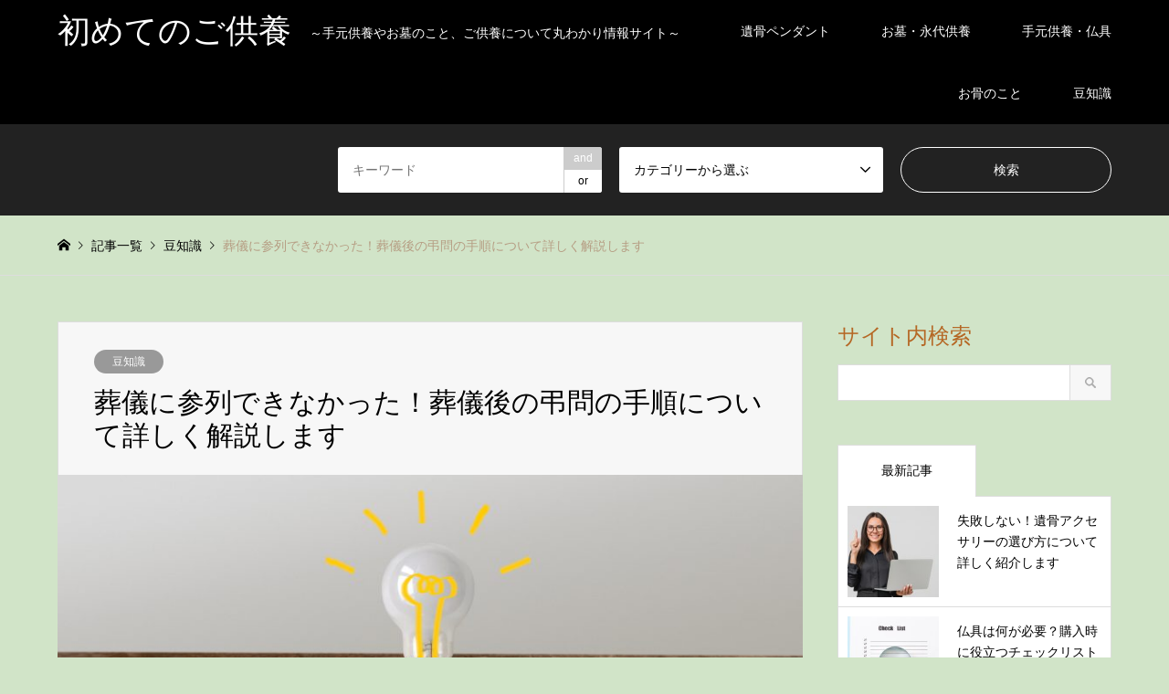

--- FILE ---
content_type: text/html; charset=UTF-8
request_url: https://tomu28.jp/archives/135
body_size: 12039
content:
<!DOCTYPE html>
<html dir="ltr" lang="ja"
	prefix="og: https://ogp.me/ns#" >
<head>
<meta charset="UTF-8">
<!--[if IE]><meta http-equiv="X-UA-Compatible" content="IE=edge"><![endif]-->
<meta name="viewport" content="width=device-width">

<meta name="description" content="仕事や家庭の事情などの都合で葬儀に参列できない場合もあるでしょう。その場合には、後日弔問することになります。弔問で訪れる前に、相手の都合のよい時間帯をあらかじめを聞いておくようにしてください。">
<link rel="pingback" href="https://tomu28.jp/xmlrpc.php">
<link rel="shortcut icon" href="https://tomu28.jp/wp-content/uploads/2023/01/1QxkGJPMJcLrslF1674528970_1674529015.png">

		<!-- All in One SEO 4.2.9 - aioseo.com -->
		<title>葬儀に参列できなかった！葬儀後の弔問の手順について詳しく解説します - 初めてのご供養</title>
		<meta name="description" content="仕事や家庭の事情などの都合で葬儀に参列できない場合もあるでしょう。 その場合には、後日弔問することになります。" />
		<meta name="robots" content="max-image-preview:large" />
		<meta name="google-site-verification" content="ZJJJCDXPIQ8V4pClxTxE3RGzAFCtFgmeUd8FSb273B0" />
		<link rel="canonical" href="https://tomu28.jp/archives/135" />
		<meta name="generator" content="All in One SEO (AIOSEO) 4.2.9 " />
		<meta property="og:locale" content="ja_JP" />
		<meta property="og:site_name" content="初めてのご供養 - ～手元供養やお墓のこと、ご供養について丸わかり情報サイト～" />
		<meta property="og:type" content="article" />
		<meta property="og:title" content="葬儀に参列できなかった！葬儀後の弔問の手順について詳しく解説します - 初めてのご供養" />
		<meta property="og:description" content="仕事や家庭の事情などの都合で葬儀に参列できない場合もあるでしょう。 その場合には、後日弔問することになります。" />
		<meta property="og:url" content="https://tomu28.jp/archives/135" />
		<meta property="article:published_time" content="2023-01-24T01:33:28+00:00" />
		<meta property="article:modified_time" content="2023-01-24T01:33:28+00:00" />
		<meta name="twitter:card" content="summary_large_image" />
		<meta name="twitter:title" content="葬儀に参列できなかった！葬儀後の弔問の手順について詳しく解説します - 初めてのご供養" />
		<meta name="twitter:description" content="仕事や家庭の事情などの都合で葬儀に参列できない場合もあるでしょう。 その場合には、後日弔問することになります。" />
		<script type="application/ld+json" class="aioseo-schema">
			{"@context":"https:\/\/schema.org","@graph":[{"@type":"BlogPosting","@id":"https:\/\/tomu28.jp\/archives\/135#blogposting","name":"\u846c\u5100\u306b\u53c2\u5217\u3067\u304d\u306a\u304b\u3063\u305f\uff01\u846c\u5100\u5f8c\u306e\u5f14\u554f\u306e\u624b\u9806\u306b\u3064\u3044\u3066\u8a73\u3057\u304f\u89e3\u8aac\u3057\u307e\u3059 - \u521d\u3081\u3066\u306e\u3054\u4f9b\u990a","headline":"\u846c\u5100\u306b\u53c2\u5217\u3067\u304d\u306a\u304b\u3063\u305f\uff01\u846c\u5100\u5f8c\u306e\u5f14\u554f\u306e\u624b\u9806\u306b\u3064\u3044\u3066\u8a73\u3057\u304f\u89e3\u8aac\u3057\u307e\u3059","author":{"@id":"https:\/\/tomu28.jp\/archives\/author\/cross#author"},"publisher":{"@id":"https:\/\/tomu28.jp\/#organization"},"image":{"@type":"ImageObject","url":"https:\/\/tomu28.jp\/wp-content\/uploads\/2023\/01\/7bee71b2ecc2f6a1286e814f53d0a490.jpg","width":2000,"height":1125},"datePublished":"2023-01-24T01:33:28+09:00","dateModified":"2023-01-24T01:33:28+09:00","inLanguage":"ja","mainEntityOfPage":{"@id":"https:\/\/tomu28.jp\/archives\/135#webpage"},"isPartOf":{"@id":"https:\/\/tomu28.jp\/archives\/135#webpage"},"articleSection":"\u8c46\u77e5\u8b58"},{"@type":"BreadcrumbList","@id":"https:\/\/tomu28.jp\/archives\/135#breadcrumblist","itemListElement":[{"@type":"ListItem","@id":"https:\/\/tomu28.jp\/#listItem","position":1,"item":{"@type":"WebPage","@id":"https:\/\/tomu28.jp\/","name":"\u30db\u30fc\u30e0","description":"\uff5e\u624b\u5143\u4f9b\u990a\u3084\u304a\u5893\u306e\u3053\u3068\u3001\u3054\u4f9b\u990a\u306b\u3064\u3044\u3066\u4e38\u308f\u304b\u308a\u60c5\u5831\u30b5\u30a4\u30c8\uff5e","url":"https:\/\/tomu28.jp\/"}}]},{"@type":"Organization","@id":"https:\/\/tomu28.jp\/#organization","name":"\u30b5\u30a4\u30c8","url":"https:\/\/tomu28.jp\/"},{"@type":"Person","@id":"https:\/\/tomu28.jp\/archives\/author\/cross#author","url":"https:\/\/tomu28.jp\/archives\/author\/cross","name":"cross","image":{"@type":"ImageObject","@id":"https:\/\/tomu28.jp\/archives\/135#authorImage","url":"https:\/\/secure.gravatar.com\/avatar\/71d5636fab77bf328bc32644256dc9c3220e4e880cb211d18ff7b80c33c68053?s=96&d=mm&r=g","width":96,"height":96,"caption":"cross"}},{"@type":"WebPage","@id":"https:\/\/tomu28.jp\/archives\/135#webpage","url":"https:\/\/tomu28.jp\/archives\/135","name":"\u846c\u5100\u306b\u53c2\u5217\u3067\u304d\u306a\u304b\u3063\u305f\uff01\u846c\u5100\u5f8c\u306e\u5f14\u554f\u306e\u624b\u9806\u306b\u3064\u3044\u3066\u8a73\u3057\u304f\u89e3\u8aac\u3057\u307e\u3059 - \u521d\u3081\u3066\u306e\u3054\u4f9b\u990a","description":"\u4ed5\u4e8b\u3084\u5bb6\u5ead\u306e\u4e8b\u60c5\u306a\u3069\u306e\u90fd\u5408\u3067\u846c\u5100\u306b\u53c2\u5217\u3067\u304d\u306a\u3044\u5834\u5408\u3082\u3042\u308b\u3067\u3057\u3087\u3046\u3002 \u305d\u306e\u5834\u5408\u306b\u306f\u3001\u5f8c\u65e5\u5f14\u554f\u3059\u308b\u3053\u3068\u306b\u306a\u308a\u307e\u3059\u3002","inLanguage":"ja","isPartOf":{"@id":"https:\/\/tomu28.jp\/#website"},"breadcrumb":{"@id":"https:\/\/tomu28.jp\/archives\/135#breadcrumblist"},"author":{"@id":"https:\/\/tomu28.jp\/archives\/author\/cross#author"},"creator":{"@id":"https:\/\/tomu28.jp\/archives\/author\/cross#author"},"image":{"@type":"ImageObject","url":"https:\/\/tomu28.jp\/wp-content\/uploads\/2023\/01\/7bee71b2ecc2f6a1286e814f53d0a490.jpg","@id":"https:\/\/tomu28.jp\/#mainImage","width":2000,"height":1125},"primaryImageOfPage":{"@id":"https:\/\/tomu28.jp\/archives\/135#mainImage"},"datePublished":"2023-01-24T01:33:28+09:00","dateModified":"2023-01-24T01:33:28+09:00"},{"@type":"WebSite","@id":"https:\/\/tomu28.jp\/#website","url":"https:\/\/tomu28.jp\/","name":"\u30b5\u30a4\u30c8","description":"\uff5e\u624b\u5143\u4f9b\u990a\u3084\u304a\u5893\u306e\u3053\u3068\u3001\u3054\u4f9b\u990a\u306b\u3064\u3044\u3066\u4e38\u308f\u304b\u308a\u60c5\u5831\u30b5\u30a4\u30c8\uff5e","inLanguage":"ja","publisher":{"@id":"https:\/\/tomu28.jp\/#organization"}}]}
		</script>
		<!-- All in One SEO -->

<link rel="alternate" type="application/rss+xml" title="初めてのご供養 &raquo; フィード" href="https://tomu28.jp/feed" />
<link rel="alternate" title="oEmbed (JSON)" type="application/json+oembed" href="https://tomu28.jp/wp-json/oembed/1.0/embed?url=https%3A%2F%2Ftomu28.jp%2Farchives%2F135" />
<link rel="alternate" title="oEmbed (XML)" type="text/xml+oembed" href="https://tomu28.jp/wp-json/oembed/1.0/embed?url=https%3A%2F%2Ftomu28.jp%2Farchives%2F135&#038;format=xml" />
<style id='wp-img-auto-sizes-contain-inline-css' type='text/css'>
img:is([sizes=auto i],[sizes^="auto," i]){contain-intrinsic-size:3000px 1500px}
/*# sourceURL=wp-img-auto-sizes-contain-inline-css */
</style>
<link rel='stylesheet' id='style-css' href='https://tomu28.jp/wp-content/themes/gensen_tcd050/style.css?ver=1.12.1' type='text/css' media='all' />
<style id='wp-emoji-styles-inline-css' type='text/css'>

	img.wp-smiley, img.emoji {
		display: inline !important;
		border: none !important;
		box-shadow: none !important;
		height: 1em !important;
		width: 1em !important;
		margin: 0 0.07em !important;
		vertical-align: -0.1em !important;
		background: none !important;
		padding: 0 !important;
	}
/*# sourceURL=wp-emoji-styles-inline-css */
</style>
<style id='wp-block-library-inline-css' type='text/css'>
:root{--wp-block-synced-color:#7a00df;--wp-block-synced-color--rgb:122,0,223;--wp-bound-block-color:var(--wp-block-synced-color);--wp-editor-canvas-background:#ddd;--wp-admin-theme-color:#007cba;--wp-admin-theme-color--rgb:0,124,186;--wp-admin-theme-color-darker-10:#006ba1;--wp-admin-theme-color-darker-10--rgb:0,107,160.5;--wp-admin-theme-color-darker-20:#005a87;--wp-admin-theme-color-darker-20--rgb:0,90,135;--wp-admin-border-width-focus:2px}@media (min-resolution:192dpi){:root{--wp-admin-border-width-focus:1.5px}}.wp-element-button{cursor:pointer}:root .has-very-light-gray-background-color{background-color:#eee}:root .has-very-dark-gray-background-color{background-color:#313131}:root .has-very-light-gray-color{color:#eee}:root .has-very-dark-gray-color{color:#313131}:root .has-vivid-green-cyan-to-vivid-cyan-blue-gradient-background{background:linear-gradient(135deg,#00d084,#0693e3)}:root .has-purple-crush-gradient-background{background:linear-gradient(135deg,#34e2e4,#4721fb 50%,#ab1dfe)}:root .has-hazy-dawn-gradient-background{background:linear-gradient(135deg,#faaca8,#dad0ec)}:root .has-subdued-olive-gradient-background{background:linear-gradient(135deg,#fafae1,#67a671)}:root .has-atomic-cream-gradient-background{background:linear-gradient(135deg,#fdd79a,#004a59)}:root .has-nightshade-gradient-background{background:linear-gradient(135deg,#330968,#31cdcf)}:root .has-midnight-gradient-background{background:linear-gradient(135deg,#020381,#2874fc)}:root{--wp--preset--font-size--normal:16px;--wp--preset--font-size--huge:42px}.has-regular-font-size{font-size:1em}.has-larger-font-size{font-size:2.625em}.has-normal-font-size{font-size:var(--wp--preset--font-size--normal)}.has-huge-font-size{font-size:var(--wp--preset--font-size--huge)}.has-text-align-center{text-align:center}.has-text-align-left{text-align:left}.has-text-align-right{text-align:right}.has-fit-text{white-space:nowrap!important}#end-resizable-editor-section{display:none}.aligncenter{clear:both}.items-justified-left{justify-content:flex-start}.items-justified-center{justify-content:center}.items-justified-right{justify-content:flex-end}.items-justified-space-between{justify-content:space-between}.screen-reader-text{border:0;clip-path:inset(50%);height:1px;margin:-1px;overflow:hidden;padding:0;position:absolute;width:1px;word-wrap:normal!important}.screen-reader-text:focus{background-color:#ddd;clip-path:none;color:#444;display:block;font-size:1em;height:auto;left:5px;line-height:normal;padding:15px 23px 14px;text-decoration:none;top:5px;width:auto;z-index:100000}html :where(.has-border-color){border-style:solid}html :where([style*=border-top-color]){border-top-style:solid}html :where([style*=border-right-color]){border-right-style:solid}html :where([style*=border-bottom-color]){border-bottom-style:solid}html :where([style*=border-left-color]){border-left-style:solid}html :where([style*=border-width]){border-style:solid}html :where([style*=border-top-width]){border-top-style:solid}html :where([style*=border-right-width]){border-right-style:solid}html :where([style*=border-bottom-width]){border-bottom-style:solid}html :where([style*=border-left-width]){border-left-style:solid}html :where(img[class*=wp-image-]){height:auto;max-width:100%}:where(figure){margin:0 0 1em}html :where(.is-position-sticky){--wp-admin--admin-bar--position-offset:var(--wp-admin--admin-bar--height,0px)}@media screen and (max-width:600px){html :where(.is-position-sticky){--wp-admin--admin-bar--position-offset:0px}}
/*wp_block_styles_on_demand_placeholder:6972fdeccaf52*/
/*# sourceURL=wp-block-library-inline-css */
</style>
<style id='classic-theme-styles-inline-css' type='text/css'>
/*! This file is auto-generated */
.wp-block-button__link{color:#fff;background-color:#32373c;border-radius:9999px;box-shadow:none;text-decoration:none;padding:calc(.667em + 2px) calc(1.333em + 2px);font-size:1.125em}.wp-block-file__button{background:#32373c;color:#fff;text-decoration:none}
/*# sourceURL=/wp-includes/css/classic-themes.min.css */
</style>
<script type="text/javascript" src="https://tomu28.jp/wp-includes/js/jquery/jquery.min.js?ver=3.7.1" id="jquery-core-js"></script>
<script type="text/javascript" src="https://tomu28.jp/wp-includes/js/jquery/jquery-migrate.min.js?ver=3.4.1" id="jquery-migrate-js"></script>
<link rel="https://api.w.org/" href="https://tomu28.jp/wp-json/" /><link rel="alternate" title="JSON" type="application/json" href="https://tomu28.jp/wp-json/wp/v2/posts/135" /><link rel='shortlink' href='https://tomu28.jp/?p=135' />

<link rel="stylesheet" href="https://tomu28.jp/wp-content/themes/gensen_tcd050/css/design-plus.css?ver=1.12.1">
<link rel="stylesheet" href="https://tomu28.jp/wp-content/themes/gensen_tcd050/css/sns-botton.css?ver=1.12.1">
<link rel="stylesheet" href="https://tomu28.jp/wp-content/themes/gensen_tcd050/css/responsive.css?ver=1.12.1">
<link rel="stylesheet" href="https://tomu28.jp/wp-content/themes/gensen_tcd050/css/footer-bar.css?ver=1.12.1">

<script src="https://tomu28.jp/wp-content/themes/gensen_tcd050/js/jquery.easing.1.3.js?ver=1.12.1"></script>
<script src="https://tomu28.jp/wp-content/themes/gensen_tcd050/js/jquery.textOverflowEllipsis.js?ver=1.12.1"></script>
<script src="https://tomu28.jp/wp-content/themes/gensen_tcd050/js/jscript.js?ver=1.12.1"></script>
<script src="https://tomu28.jp/wp-content/themes/gensen_tcd050/js/comment.js?ver=1.12.1"></script>
<script src="https://tomu28.jp/wp-content/themes/gensen_tcd050/js/header_fix.js?ver=1.12.1"></script>
<script src="https://tomu28.jp/wp-content/themes/gensen_tcd050/js/jquery.chosen.min.js?ver=1.12.1"></script>
<link rel="stylesheet" href="https://tomu28.jp/wp-content/themes/gensen_tcd050/css/jquery.chosen.css?ver=1.12.1">

<style type="text/css">
body, input, textarea, select { font-family: Arial, "Hiragino Kaku Gothic ProN", "ヒラギノ角ゴ ProN W3", "メイリオ", Meiryo, sans-serif; }
.rich_font { font-family: "Times New Roman" , "游明朝" , "Yu Mincho" , "游明朝体" , "YuMincho" , "ヒラギノ明朝 Pro W3" , "Hiragino Mincho Pro" , "HiraMinProN-W3" , "HGS明朝E" , "ＭＳ Ｐ明朝" , "MS PMincho" , serif; font-weight:500; }

#header_logo #logo_text .logo { font-size:36px; }
#header_logo_fix #logo_text_fixed .logo { font-size:36px; }
#footer_logo .logo_text { font-size:36px; }
#post_title { font-size:30px; }
.post_content { font-size:14px; }
#archive_headline { font-size:42px; }
#archive_desc { font-size:14px; }
  
@media screen and (max-width:1024px) {
  #header_logo #logo_text .logo { font-size:26px; }
  #header_logo_fix #logo_text_fixed .logo { font-size:26px; }
  #footer_logo .logo_text { font-size:26px; }
  #post_title { font-size:16px; }
  .post_content { font-size:14px; }
  #archive_headline { font-size:20px; }
  #archive_desc { font-size:14px; }
}




.image {
overflow: hidden;
-webkit-backface-visibility: hidden;
backface-visibility: hidden;
-webkit-transition-duration: .35s;
-moz-transition-duration: .35s;
-ms-transition-duration: .35s;
-o-transition-duration: .35s;
transition-duration: .35s;
}
.image img {
-webkit-backface-visibility: hidden;
backface-visibility: hidden;
-webkit-transform: scale(1);
-webkit-transition-property: opacity, scale, -webkit-transform, transform;
-webkit-transition-duration: .35s;
-moz-transform: scale(1);
-moz-transition-property: opacity, scale, -moz-transform, transform;
-moz-transition-duration: .35s;
-ms-transform: scale(1);
-ms-transition-property: opacity, scale, -ms-transform, transform;
-ms-transition-duration: .35s;
-o-transform: scale(1);
-o-transition-property: opacity, scale, -o-transform, transform;
-o-transition-duration: .35s;
transform: scale(1);
transition-property: opacity, scale, transform;
transition-duration: .35s;
}
.image:hover img, a:hover .image img {
-webkit-transform: scale(1.2);
-moz-transform: scale(1.2);
-ms-transform: scale(1.2);
-o-transform: scale(1.2);
transform: scale(1.2);
}
.introduce_list_col a:hover .image img {
-webkit-transform: scale(1.2) translate3d(-41.66%, 0, 0);
-moz-transform: scale(1.2) translate3d(-41.66%, 0, 0);
-ms-transform: scale(1.2) translate3d(-41.66%, 0, 0);
-o-transform: scale(1.2) translate3d(-41.66%, 0, 0);
transform: scale(1.2) translate3d(-41.66%, 0, 0);
}


.archive_filter .button input:hover, .archive_sort dt,#post_pagination p, #post_pagination a:hover, #return_top a, .c-pw__btn,
#comment_header ul li a:hover, #comment_header ul li.comment_switch_active a, #comment_header #comment_closed p,
#introduce_slider .slick-dots li button:hover, #introduce_slider .slick-dots li.slick-active button
{ background-color:#b56724; }

#comment_header ul li.comment_switch_active a, #comment_header #comment_closed p, #guest_info input:focus, #comment_textarea textarea:focus
{ border-color:#b56724; }

#comment_header ul li.comment_switch_active a:after, #comment_header #comment_closed p:after
{ border-color:#b56724 transparent transparent transparent; }

.header_search_inputs .chosen-results li[data-option-array-index="0"]
{ background-color:#b56724 !important; border-color:#b56724; }

a:hover, #bread_crumb li a:hover, #bread_crumb li.home a:hover:before, #bread_crumb li.last,
#archive_headline, .archive_header .headline, .archive_filter_headline, #related_post .headline,
#introduce_header .headline, .introduce_list_col .info .title, .introduce_archive_banner_link a:hover,
#recent_news .headline, #recent_news li a:hover, #comment_headline,
.side_headline, ul.banner_list li a:hover .caption, .footer_headline, .footer_widget a:hover,
#index_news .entry-date, #index_news_mobile .entry-date, .cb_content-carousel a:hover .image .title
{ color:#b56724; }

#index_news_mobile .archive_link a:hover, .cb_content-blog_list .archive_link a:hover, #load_post a:hover, #submit_comment:hover, .c-pw__btn:hover
{ background-color:#92785f; }

#header_search select:focus, .header_search_inputs .chosen-with-drop .chosen-single span, #footer_contents a:hover, #footer_nav a:hover, #footer_social_link li:hover:before,
#header_slider .slick-arrow:hover, .cb_content-carousel .slick-arrow:hover
{ color:#92785f; }

.post_content a, .custom-html-widget a { color:#b56724; }

#header_search, #index_header_search { background-color:#222222; }

#footer_nav { background-color:#F7F7F7; }
#footer_contents { background-color:#222222; }

#header_search_submit { background-color:rgba(0,0,0,0); }
#header_search_submit:hover { background-color:rgba(146,120,95,1.0); }
.cat-category { background-color:#999999 !important; }

@media only screen and (min-width:1025px) {
  #global_menu ul ul a { background-color:#b56724; }
  #global_menu ul ul a:hover, #global_menu ul ul .current-menu-item > a { background-color:#92785f; }
  #header_top { background-color:#000000; }
  .has_header_content #header_top { background-color:rgba(0,0,0,0.6); }
  .fix_top.header_fix #header_top { background-color:rgba(0,0,0,0.6); }
  #header_logo a, #global_menu > ul > li > a { color:#ffffff; }
  #header_logo_fix a, .fix_top.header_fix #global_menu > ul > li > a { color:#ffffff; }
  .has_header_content #index_header_search { background-color:rgba(34,34,34,0.6); }
}
@media screen and (max-width:1024px) {
  #global_menu { background-color:#b56724; }
  #global_menu a:hover, #global_menu .current-menu-item > a { background-color:#92785f; }
  #header_top { background-color:#000000; }
  #header_top a, #header_top a:before { color:#ffffff !important; }
  .mobile_fix_top.header_fix #header_top, .mobile_fix_top.header_fix #header.active #header_top { background-color:rgba(0,0,0,0.6); }
  .mobile_fix_top.header_fix #header_top a, .mobile_fix_top.header_fix #header_top a:before { color:#ffffff !important; }
  .archive_sort dt { color:#b56724; }
  .post-type-archive-news #recent_news .show_date li .date { color:#b56724; }
}



</style>

<style type="text/css"></style>		<style type="text/css" id="wp-custom-css">
			#body {background-color:#D1E4C8; }
#post_meta_bottom {background-color:#D1E4C8; }		</style>
		</head>
<body id="body" class="wp-singular post-template-default single single-post postid-135 single-format-standard wp-theme-gensen_tcd050 fix_top mobile_fix_top">


 <div id="header">
  <div id="header_top">
   <div class="inner clearfix">
    <div id="header_logo">
     <div id="logo_text">
 <h1 class="logo"><a href="https://tomu28.jp/"><span class="rich_font">初めてのご供養</span><span class="desc">～手元供養やお墓のこと、ご供養について丸わかり情報サイト～</span></a></h1>
</div>
    </div>
    <div id="header_logo_fix">
     <div id="logo_text_fixed">
 <p class="logo rich_font"><a href="https://tomu28.jp/" title="初めてのご供養">初めてのご供養</a></p>
</div>
    </div>
    <a href="#" class="search_button"><span>検索</span></a>
    <a href="#" class="menu_button"><span>menu</span></a>
    <div id="global_menu">
     <ul id="menu-%e3%82%ab%e3%83%86%e3%82%b4%e3%83%aa%e3%83%bc" class="menu"><li id="menu-item-178" class="menu-item menu-item-type-taxonomy menu-item-object-category menu-item-178"><a href="https://tomu28.jp/archives/category/%e9%81%ba%e9%aa%a8%e3%83%9a%e3%83%b3%e3%83%80%e3%83%b3%e3%83%88">遺骨ペンダント</a></li>
<li id="menu-item-179" class="menu-item menu-item-type-taxonomy menu-item-object-category menu-item-179"><a href="https://tomu28.jp/archives/category/%e3%81%8a%e5%a2%93%e3%83%bb%e6%b0%b8%e4%bb%a3%e4%be%9b%e9%a4%8a">お墓・永代供養</a></li>
<li id="menu-item-180" class="menu-item menu-item-type-taxonomy menu-item-object-category menu-item-180"><a href="https://tomu28.jp/archives/category/%e6%89%8b%e5%85%83%e4%be%9b%e9%a4%8a%e3%83%bb%e4%bb%8f%e5%85%b7">手元供養・仏具</a></li>
<li id="menu-item-181" class="menu-item menu-item-type-taxonomy menu-item-object-category menu-item-181"><a href="https://tomu28.jp/archives/category/%e3%81%8a%e9%aa%a8%e3%81%ae%e3%81%93%e3%81%a8">お骨のこと</a></li>
<li id="menu-item-182" class="menu-item menu-item-type-taxonomy menu-item-object-category current-post-ancestor current-menu-parent current-post-parent menu-item-182"><a href="https://tomu28.jp/archives/category/%e8%b1%86%e7%9f%a5%e8%ad%98">豆知識</a></li>
</ul>    </div>
   </div>
  </div>
  <div id="header_search">
   <div class="inner">
    <form action="https://tomu28.jp/archives" method="get" class="columns-3">
     <div class="header_search_inputs header_search_keywords">
      <input type="text" id="header_search_keywords" name="search_keywords" placeholder="キーワード" value="" />
      <input type="hidden" name="search_keywords_operator" value="and" />
      <ul class="search_keywords_operator">
       <li class="active">and</li>
       <li>or</li>
      </ul>
     </div>
     <div class="header_search_inputs">
<select  name='search_cat1' id='header_search_cat1' class=''>
	<option value='0' selected='selected'>カテゴリーから選ぶ</option>
	<option class="level-0" value="2">遺骨ペンダント</option>
	<option class="level-0" value="7">お墓・永代供養</option>
	<option class="level-0" value="5">手元供養・仏具</option>
	<option class="level-0" value="3">お骨のこと</option>
	<option class="level-0" value="6">豆知識</option>
</select>
     </div>
     <div class="header_search_inputs header_search_button">
      <input type="submit" id="header_search_submit" value="検索" />
     </div>
    </form>
   </div>
  </div>
 </div><!-- END #header -->

 <div id="main_contents" class="clearfix">


<div id="breadcrumb">
 <ul class="inner clearfix" itemscope itemtype="http://schema.org/BreadcrumbList">
  <li itemprop="itemListElement" itemscope itemtype="http://schema.org/ListItem" class="home"><a itemprop="item" href="https://tomu28.jp/"><span itemprop="name">ホーム</span></a><meta itemprop="position" content="1" /></li>

  <li itemprop="itemListElement" itemscope itemtype="http://schema.org/ListItem"><a itemprop="item" href="https://tomu28.jp/archives"><span itemprop="name">記事一覧</span></a><meta itemprop="position" content="2" /></li>
  <li itemprop="itemListElement" itemscope itemtype="http://schema.org/ListItem"><a itemprop="item" href="https://tomu28.jp/archives/category/%e8%b1%86%e7%9f%a5%e8%ad%98"><span itemprop="name">豆知識</span></a><meta itemprop="position" content="3" /></li>
  <li itemprop="itemListElement" itemscope itemtype="http://schema.org/ListItem" class="last"><span itemprop="name">葬儀に参列できなかった！葬儀後の弔問の手順について詳しく解説します</span><meta itemprop="position" content="4" /></li>

 </ul>
</div>

<div id="main_col" class="clearfix">

 <div id="left_col">


  <div id="article">

   <div id="article_header">

    <ul id="post_meta_top" class="meta clearfix"><li class="cat"><a href="https://tomu28.jp/archives/category/%e8%b1%86%e7%9f%a5%e8%ad%98" title="豆知識" class="cat-category">豆知識</a></li></ul>

    <h2 id="post_title" class="rich_font">葬儀に参列できなかった！葬儀後の弔問の手順について詳しく解説します</h2>


   </div>

   <div id="post_image">
    <img width="860" height="484" src="https://tomu28.jp/wp-content/uploads/2023/01/7bee71b2ecc2f6a1286e814f53d0a490-860x484.jpg" class="attachment-post-thumbnail size-post-thumbnail wp-post-image" alt="" decoding="async" fetchpriority="high" />   </div>

   <div class="single_share" id="single_share_top">
    <div class="share-type2 share-top">
	<div class="sns">
		<ul class="type2 clearfix">
			<li class="facebook">
				<a href="//www.facebook.com/sharer/sharer.php?u=https://tomu28.jp/archives/135&amp;t=%E8%91%AC%E5%84%80%E3%81%AB%E5%8F%82%E5%88%97%E3%81%A7%E3%81%8D%E3%81%AA%E3%81%8B%E3%81%A3%E3%81%9F%EF%BC%81%E8%91%AC%E5%84%80%E5%BE%8C%E3%81%AE%E5%BC%94%E5%95%8F%E3%81%AE%E6%89%8B%E9%A0%86%E3%81%AB%E3%81%A4%E3%81%84%E3%81%A6%E8%A9%B3%E3%81%97%E3%81%8F%E8%A7%A3%E8%AA%AC%E3%81%97%E3%81%BE%E3%81%99" class="facebook-btn-icon-link" target="blank" rel="nofollow"><i class="icon-facebook"></i><span class="ttl">Share</span><span class="share-count"></span></a>
			</li>
			<li class="pinterest">
				<a rel="nofollow" target="_blank" href="https://www.pinterest.com/pin/create/button/?url=https%3A%2F%2Ftomu28.jp%2Farchives%2F135&media=https://tomu28.jp/wp-content/uploads/2023/01/7bee71b2ecc2f6a1286e814f53d0a490.jpg&description=%E8%91%AC%E5%84%80%E3%81%AB%E5%8F%82%E5%88%97%E3%81%A7%E3%81%8D%E3%81%AA%E3%81%8B%E3%81%A3%E3%81%9F%EF%BC%81%E8%91%AC%E5%84%80%E5%BE%8C%E3%81%AE%E5%BC%94%E5%95%8F%E3%81%AE%E6%89%8B%E9%A0%86%E3%81%AB%E3%81%A4%E3%81%84%E3%81%A6%E8%A9%B3%E3%81%97%E3%81%8F%E8%A7%A3%E8%AA%AC%E3%81%97%E3%81%BE%E3%81%99"><i class="icon-pinterest"></i><span class="ttl">Pin&nbsp;it</span></a>
			</li>
		</ul>
	</div>
</div>
   </div>

  
   <div class="post_content clearfix">
    <p>仕事や家庭の事情などの都合で葬儀に参列できない場合もあるでしょう。</p>
<p>その場合には、後日弔問することになります。</p>
<p>弔問で訪れる前に、相手の都合のよい時間帯をあらかじめを聞いておくようにしてください。</p>
<p>お宅を訪問する際には、派手な服装は避けるのがマナーです。</p>
<p>ダークスーツなどの地味な服装で訪れた方がよいでしょう。</p>
<p>故人様を供養したいのであれば、果物やお菓子やお花なども持参しておきます。</p>
<p>弔問の手順が分らないという方もいるかもしれません。</p>
<p>最初にお悔やみの言葉を伝えておくのが一般的な手順となります。</p>
<p>次に、仏壇に手を合わせてお線香をあげます。</p>
<p>ご遺族の心情に配慮して、長居を避けるようにしましょう。</p>
<p>短時間で済ませるように心がけてみてください。</p>
       </div>

   <div class="single_share" id="single_share_bottom">
    <div class="share-type2 share-btm">
	<div class="sns">
		<ul class="type2 clearfix">
			<li class="facebook">
				<a href="//www.facebook.com/sharer/sharer.php?u=https://tomu28.jp/archives/135&amp;t=%E8%91%AC%E5%84%80%E3%81%AB%E5%8F%82%E5%88%97%E3%81%A7%E3%81%8D%E3%81%AA%E3%81%8B%E3%81%A3%E3%81%9F%EF%BC%81%E8%91%AC%E5%84%80%E5%BE%8C%E3%81%AE%E5%BC%94%E5%95%8F%E3%81%AE%E6%89%8B%E9%A0%86%E3%81%AB%E3%81%A4%E3%81%84%E3%81%A6%E8%A9%B3%E3%81%97%E3%81%8F%E8%A7%A3%E8%AA%AC%E3%81%97%E3%81%BE%E3%81%99" class="facebook-btn-icon-link" target="blank" rel="nofollow"><i class="icon-facebook"></i><span class="ttl">Share</span><span class="share-count"></span></a>
			</li>
			<li class="pinterest">
				<a rel="nofollow" target="_blank" href="https://www.pinterest.com/pin/create/button/?url=https%3A%2F%2Ftomu28.jp%2Farchives%2F135&media=https://tomu28.jp/wp-content/uploads/2023/01/7bee71b2ecc2f6a1286e814f53d0a490.jpg&description=%E8%91%AC%E5%84%80%E3%81%AB%E5%8F%82%E5%88%97%E3%81%A7%E3%81%8D%E3%81%AA%E3%81%8B%E3%81%A3%E3%81%9F%EF%BC%81%E8%91%AC%E5%84%80%E5%BE%8C%E3%81%AE%E5%BC%94%E5%95%8F%E3%81%AE%E6%89%8B%E9%A0%86%E3%81%AB%E3%81%A4%E3%81%84%E3%81%A6%E8%A9%B3%E3%81%97%E3%81%8F%E8%A7%A3%E8%AA%AC%E3%81%97%E3%81%BE%E3%81%99"><i class="icon-pinterest"></i><span class="ttl">Pin&nbsp;it</span></a>
			</li>
		</ul>
	</div>
</div>
   </div>

   <ul id="post_meta_bottom" class="clearfix">
               </ul>

   <div id="previous_next_post_image" class="clearfix">
    <div class='prev_post has_image'><a href='https://tomu28.jp/archives/129' title='意外と知らない！お線香を立てる意味について詳しく解説します' data-mobile-title='前の記事'><span class='title'>意外と知らない！お線香を立てる意味について詳しく解説します</span><span class='image'><img src='https://tomu28.jp/wp-content/uploads/2023/01/7bee71b2ecc2f6a1286e814f53d0a490-150x150.jpg' alt=''></span></a></div>
<div class='next_post has_image'><a href='https://tomu28.jp/archives/145' title='ランクって何？戒名の基準について分かりやすく解説します' data-mobile-title='次の記事'><span class='title'>ランクって何？戒名の基準について分かりやすく解説します</span><span class='image'><img src='https://tomu28.jp/wp-content/uploads/2023/01/7bee71b2ecc2f6a1286e814f53d0a490-150x150.jpg' alt=''></span></a></div>
   </div>

  </div><!-- END #article -->

 

 <div id="related_post">
  <h3 class="headline rich_font">関連記事</h3>
  <ol class="clearfix">
   <li>
    <a href="https://tomu28.jp/archives/118">
     <div class="image">
      <img width="336" height="216" src="https://tomu28.jp/wp-content/uploads/2023/01/7bee71b2ecc2f6a1286e814f53d0a490-336x216.jpg" class="attachment-size2 size-size2 wp-post-image" alt="" decoding="async" loading="lazy" />     </div>
     <h4 class="title js-ellipsis">いざという時困らない！仏具の置き方について詳しく紹介します</h4>
    </a>
   </li>
   <li>
    <a href="https://tomu28.jp/archives/128">
     <div class="image">
      <img width="336" height="216" src="https://tomu28.jp/wp-content/uploads/2023/01/7bee71b2ecc2f6a1286e814f53d0a490-336x216.jpg" class="attachment-size2 size-size2 wp-post-image" alt="" decoding="async" loading="lazy" />     </div>
     <h4 class="title js-ellipsis">お供え物を贈る際のマナーについて詳しくご紹介します</h4>
    </a>
   </li>
   <li>
    <a href="https://tomu28.jp/archives/133">
     <div class="image">
      <img width="336" height="216" src="https://tomu28.jp/wp-content/uploads/2023/01/7bee71b2ecc2f6a1286e814f53d0a490-336x216.jpg" class="attachment-size2 size-size2 wp-post-image" alt="" decoding="async" loading="lazy" />     </div>
     <h4 class="title js-ellipsis">お墓参りに行くタイミングとは？時期や時間帯について解説します</h4>
    </a>
   </li>
   <li>
    <a href="https://tomu28.jp/archives/121">
     <div class="image">
      <img width="336" height="216" src="https://tomu28.jp/wp-content/uploads/2023/01/7bee71b2ecc2f6a1286e814f53d0a490-336x216.jpg" class="attachment-size2 size-size2 wp-post-image" alt="" decoding="async" loading="lazy" />     </div>
     <h4 class="title js-ellipsis">供養台の選び方について押さえておくべき3つのポイントをお伝えします</h4>
    </a>
   </li>
   <li>
    <a href="https://tomu28.jp/archives/142">
     <div class="image">
      <img width="336" height="216" src="https://tomu28.jp/wp-content/uploads/2023/01/7bee71b2ecc2f6a1286e814f53d0a490-336x216.jpg" class="attachment-size2 size-size2 wp-post-image" alt="" decoding="async" loading="lazy" />     </div>
     <h4 class="title js-ellipsis">年忌法要はいつまでするの？必要な準備などを徹底解説します</h4>
    </a>
   </li>
   <li>
    <a href="https://tomu28.jp/archives/144">
     <div class="image">
      <img width="336" height="216" src="https://tomu28.jp/wp-content/uploads/2023/01/7bee71b2ecc2f6a1286e814f53d0a490-336x216.jpg" class="attachment-size2 size-size2 wp-post-image" alt="" decoding="async" loading="lazy" />     </div>
     <h4 class="title js-ellipsis">戒名の費用ってどのくらい？相場についてご紹介します</h4>
    </a>
   </li>
  </ol>
 </div>


</div><!-- END #left_col -->

 <div id="side_col">
  <div class="widget side_widget clearfix widget_search" id="search-2">
<h3 class="side_headline rich_font">サイト内検索</h3>
<form role="search" method="get" id="searchform" class="searchform" action="https://tomu28.jp/">
				<div>
					<label class="screen-reader-text" for="s">検索:</label>
					<input type="text" value="" name="s" id="s" />
					<input type="submit" id="searchsubmit" value="検索" />
				</div>
			</form></div>
<div class="widget side_widget clearfix styled_post_list1_widget" id="styled_post_list1_widget-2">
<input type="radio" id="styled_post_list1_widget-2-recommend_post" name="styled_post_list1_widget-2-tab-radio" class="tab-radio tab-radio-recommend_post" checked="checked" />
<ol class="styled_post_list1_tabs">
 <li class="tab-label-recommend_post"><label for="styled_post_list1_widget-2-recommend_post">最新記事</label></li>
</ol>
<ol class="styled_post_list1 tab-content-recommend_post">
 <li class="clearfix">
  <a href="https://tomu28.jp/archives/16">
   <div class="image">
    <img width="150" height="150" src="https://tomu28.jp/wp-content/uploads/2023/01/7510a88bbde261fd33219f99542cfeff-150x150.jpg" class="attachment-size1 size-size1 wp-post-image" alt="" decoding="async" loading="lazy" />   </div>
   <div class="info">
    <h4 class="title">失敗しない！遺骨アクセサリーの選び方について詳しく紹介します</h4>
      </div>
  </a>
 </li>
 <li class="clearfix">
  <a href="https://tomu28.jp/archives/17">
   <div class="image">
    <img width="150" height="150" src="https://tomu28.jp/wp-content/uploads/2023/01/3a207caf1a9d25d406e244d158b0cbf4-150x150.jpg" class="attachment-size1 size-size1 wp-post-image" alt="" decoding="async" loading="lazy" />   </div>
   <div class="info">
    <h4 class="title">仏具は何が必要？購入時に役立つチェックリストを大公開します</h4>
      </div>
  </a>
 </li>
 <li class="clearfix">
  <a href="https://tomu28.jp/archives/19">
   <div class="image">
    <img width="150" height="150" src="https://tomu28.jp/wp-content/uploads/2023/01/0f6f5a82430e63c41800297881867e51-150x150.jpg" class="attachment-size1 size-size1 wp-post-image" alt="" decoding="async" loading="lazy" />   </div>
   <div class="info">
    <h4 class="title">何が違うの？手元供養と分骨の違いについて詳しく解説します</h4>
      </div>
  </a>
 </li>
 <li class="clearfix">
  <a href="https://tomu28.jp/archives/20">
   <div class="image">
    <img width="150" height="150" src="https://tomu28.jp/wp-content/uploads/2023/01/6b072614d0711d04b77db0f11992f551-150x150.jpg" class="attachment-size1 size-size1 wp-post-image" alt="" decoding="async" loading="lazy" />   </div>
   <div class="info">
    <h4 class="title">贈り物にもおすすめ！人気が高いお線香TOP3をご紹介します</h4>
      </div>
  </a>
 </li>
 <li class="clearfix">
  <a href="https://tomu28.jp/archives/21">
   <div class="image">
    <img width="150" height="150" src="https://tomu28.jp/wp-content/uploads/2023/01/7668aa9784dabaabca0d3a4b6dc24107-150x150.jpg" class="attachment-size1 size-size1 wp-post-image" alt="" decoding="async" loading="lazy" />   </div>
   <div class="info">
    <h4 class="title">入浴も大丈夫？遺骨ペンダントの防水機能について調べてみました</h4>
      </div>
  </a>
 </li>
 <li class="clearfix">
  <a href="https://tomu28.jp/archives/22">
   <div class="image">
    <img width="150" height="150" src="https://tomu28.jp/wp-content/uploads/2023/01/b9c071e4853d9d82de3e7ffd53b5de8e-150x150.jpg" class="attachment-size1 size-size1 wp-post-image" alt="" decoding="async" loading="lazy" />   </div>
   <div class="info">
    <h4 class="title">手元供養できる人気のアイテムTOP3をご紹介します</h4>
      </div>
  </a>
 </li>
 <li class="clearfix">
  <a href="https://tomu28.jp/archives/23">
   <div class="image">
    <img width="150" height="150" src="https://tomu28.jp/wp-content/uploads/2023/01/e33a72df06a61c38b7bb46face1e4a65-150x150.jpg" class="attachment-size1 size-size1 wp-post-image" alt="" decoding="async" loading="lazy" />   </div>
   <div class="info">
    <h4 class="title">永代供養の期間はどのくらい？仕組みについて分かりやすく解説します</h4>
      </div>
  </a>
 </li>
 <li class="clearfix">
  <a href="https://tomu28.jp/archives/25">
   <div class="image">
    <img width="150" height="150" src="https://tomu28.jp/wp-content/uploads/2023/01/3d2bc75b33551e5d2298c282d3e45c0d-150x150.jpg" class="attachment-size1 size-size1 wp-post-image" alt="" decoding="async" loading="lazy" />   </div>
   <div class="info">
    <h4 class="title">戒名とは？構造や意味について分かりやすく解説します</h4>
      </div>
  </a>
 </li>
 <li class="clearfix">
  <a href="https://tomu28.jp/archives/26">
   <div class="image">
    <img width="150" height="150" src="https://tomu28.jp/wp-content/uploads/2023/01/9f75e0dc02c7ee5f6cb750cce50d61af-150x150.jpg" class="attachment-size1 size-size1 wp-post-image" alt="" decoding="async" loading="lazy" />   </div>
   <div class="info">
    <h4 class="title">遺骨ペンダントってなに？仕組みについて詳しく紹介します</h4>
      </div>
  </a>
 </li>
 <li class="clearfix">
  <a href="https://tomu28.jp/archives/40">
   <div class="image">
    <img width="150" height="150" src="https://tomu28.jp/wp-content/uploads/2023/01/04cfd3421eee189dd671d15fd863e8a0-150x150.jpg" class="attachment-size1 size-size1 wp-post-image" alt="" decoding="async" loading="lazy" />   </div>
   <div class="info">
    <h4 class="title">手元供養ってどんな供養？特徴について詳しく紹介します</h4>
      </div>
  </a>
 </li>
</ol>
</div>
<div class="widget side_widget clearfix widget_categories" id="categories-3">
<h3 class="side_headline rich_font">カテゴリー</h3>

			<ul>
					<li class="cat-item cat-item-2"><a href="https://tomu28.jp/archives/category/%e9%81%ba%e9%aa%a8%e3%83%9a%e3%83%b3%e3%83%80%e3%83%b3%e3%83%88">遺骨ペンダント</a>
</li>
	<li class="cat-item cat-item-7"><a href="https://tomu28.jp/archives/category/%e3%81%8a%e5%a2%93%e3%83%bb%e6%b0%b8%e4%bb%a3%e4%be%9b%e9%a4%8a">お墓・永代供養</a>
</li>
	<li class="cat-item cat-item-5"><a href="https://tomu28.jp/archives/category/%e6%89%8b%e5%85%83%e4%be%9b%e9%a4%8a%e3%83%bb%e4%bb%8f%e5%85%b7">手元供養・仏具</a>
</li>
	<li class="cat-item cat-item-3"><a href="https://tomu28.jp/archives/category/%e3%81%8a%e9%aa%a8%e3%81%ae%e3%81%93%e3%81%a8">お骨のこと</a>
</li>
	<li class="cat-item cat-item-6"><a href="https://tomu28.jp/archives/category/%e8%b1%86%e7%9f%a5%e8%ad%98">豆知識</a>
</li>
			</ul>

			</div>
                                 <div class='side_widget clearfix widget_categories'>
                <h3 class='side_headline'>関連リンク</h3>
                <ul>
                    <li class="cat-item">
                        <a href="https://www.ideal-hp.com/about/service/miyagi/" target="_blank">宮城 外車</a>
                        <p>宮城県で外車を購入するなら、１０ブランドの正規ディーラー【イデアル】がおすすめです。イデアルなら各ブランドに精通したスタッフがいるから、購入後のメンテナンスの心配もありません。ぜひ気軽に相談してみましょう。</p>
                        <p>www.ideal-hp.com/</p>
                    </li>
                </ul>
            </div>
                   
 </div>

</div><!-- END #main_col -->


 </div><!-- END #main_contents -->

 <div id="footer">


  <div id="footer_contents">
   <div class="inner">


    <div id="footer_info">
     <div id="footer_logo">
      <div class="logo_area ">
 <p class="logo logo_text rich_font"><a href="https://tomu28.jp/">初めてのご供養</a></p>
</div>
     </div>

     <ul id="footer_social_link">
      <li class="rss"><a href="https://tomu28.jp/feed" target="_blank">RSS</a></li>
     </ul>


     <p id="copyright"><span>Copyright </span>&copy; <a href="https://tomu28.jp/">初めてのご供養</a>. All Rights Reserved.</p>

    </div><!-- END #footer_info -->
   </div><!-- END .inner -->
  </div><!-- END #footer_contents -->

  <div id="return_top">
   <a href="#body"><span>PAGE TOP</span></a>
  </div><!-- END #return_top -->

 </div><!-- END #footer -->


<script>


jQuery(document).ready(function($){
  $('.inview-fadein').css('opacity', 0);

  var initialize = function(){
    $('.js-ellipsis').textOverflowEllipsis();


    if ($('.inview-fadein').length) {
      $(window).on('load scroll resize', function(){
        $('.inview-fadein:not(.active)').each(function(){
          var elmTop = $(this).offset().top || 0;
          if ($(window).scrollTop() > elmTop - $(window).height()){
            if ($(this).is('#post_list')) {
              var $articles = $(this).find('.article, .archive_link');
              $articles.css('opacity', 0);
              $(this).addClass('active').css('opacity', 1);
              $articles.each(function(i){
                var self = this;
                setTimeout(function(){
                  $(self).animate({ opacity: 1 }, 200);
                }, i*200);
              });
            } else {
              $(this).addClass('active').animate({ opacity: 1 }, 800);
            }
          }
        });
      });
    }

    $(window).trigger('resize');
  };



  initialize();


});
</script>

<!-- facebook share button code -->
<div id="fb-root"></div>
<script>
(function(d, s, id) {
  var js, fjs = d.getElementsByTagName(s)[0];
  if (d.getElementById(id)) return;
  js = d.createElement(s); js.id = id;
  js.src = "//connect.facebook.net/ja_JP/sdk.js#xfbml=1&version=v2.5";
  fjs.parentNode.insertBefore(js, fjs);
}(document, 'script', 'facebook-jssdk'));
</script>


<script type="speculationrules">
{"prefetch":[{"source":"document","where":{"and":[{"href_matches":"/*"},{"not":{"href_matches":["/wp-*.php","/wp-admin/*","/wp-content/uploads/*","/wp-content/*","/wp-content/plugins/*","/wp-content/themes/gensen_tcd050/*","/*\\?(.+)"]}},{"not":{"selector_matches":"a[rel~=\"nofollow\"]"}},{"not":{"selector_matches":".no-prefetch, .no-prefetch a"}}]},"eagerness":"conservative"}]}
</script>
<script id="wp-emoji-settings" type="application/json">
{"baseUrl":"https://s.w.org/images/core/emoji/17.0.2/72x72/","ext":".png","svgUrl":"https://s.w.org/images/core/emoji/17.0.2/svg/","svgExt":".svg","source":{"concatemoji":"https://tomu28.jp/wp-includes/js/wp-emoji-release.min.js?ver=6.9"}}
</script>
<script type="module">
/* <![CDATA[ */
/*! This file is auto-generated */
const a=JSON.parse(document.getElementById("wp-emoji-settings").textContent),o=(window._wpemojiSettings=a,"wpEmojiSettingsSupports"),s=["flag","emoji"];function i(e){try{var t={supportTests:e,timestamp:(new Date).valueOf()};sessionStorage.setItem(o,JSON.stringify(t))}catch(e){}}function c(e,t,n){e.clearRect(0,0,e.canvas.width,e.canvas.height),e.fillText(t,0,0);t=new Uint32Array(e.getImageData(0,0,e.canvas.width,e.canvas.height).data);e.clearRect(0,0,e.canvas.width,e.canvas.height),e.fillText(n,0,0);const a=new Uint32Array(e.getImageData(0,0,e.canvas.width,e.canvas.height).data);return t.every((e,t)=>e===a[t])}function p(e,t){e.clearRect(0,0,e.canvas.width,e.canvas.height),e.fillText(t,0,0);var n=e.getImageData(16,16,1,1);for(let e=0;e<n.data.length;e++)if(0!==n.data[e])return!1;return!0}function u(e,t,n,a){switch(t){case"flag":return n(e,"\ud83c\udff3\ufe0f\u200d\u26a7\ufe0f","\ud83c\udff3\ufe0f\u200b\u26a7\ufe0f")?!1:!n(e,"\ud83c\udde8\ud83c\uddf6","\ud83c\udde8\u200b\ud83c\uddf6")&&!n(e,"\ud83c\udff4\udb40\udc67\udb40\udc62\udb40\udc65\udb40\udc6e\udb40\udc67\udb40\udc7f","\ud83c\udff4\u200b\udb40\udc67\u200b\udb40\udc62\u200b\udb40\udc65\u200b\udb40\udc6e\u200b\udb40\udc67\u200b\udb40\udc7f");case"emoji":return!a(e,"\ud83e\u1fac8")}return!1}function f(e,t,n,a){let r;const o=(r="undefined"!=typeof WorkerGlobalScope&&self instanceof WorkerGlobalScope?new OffscreenCanvas(300,150):document.createElement("canvas")).getContext("2d",{willReadFrequently:!0}),s=(o.textBaseline="top",o.font="600 32px Arial",{});return e.forEach(e=>{s[e]=t(o,e,n,a)}),s}function r(e){var t=document.createElement("script");t.src=e,t.defer=!0,document.head.appendChild(t)}a.supports={everything:!0,everythingExceptFlag:!0},new Promise(t=>{let n=function(){try{var e=JSON.parse(sessionStorage.getItem(o));if("object"==typeof e&&"number"==typeof e.timestamp&&(new Date).valueOf()<e.timestamp+604800&&"object"==typeof e.supportTests)return e.supportTests}catch(e){}return null}();if(!n){if("undefined"!=typeof Worker&&"undefined"!=typeof OffscreenCanvas&&"undefined"!=typeof URL&&URL.createObjectURL&&"undefined"!=typeof Blob)try{var e="postMessage("+f.toString()+"("+[JSON.stringify(s),u.toString(),c.toString(),p.toString()].join(",")+"));",a=new Blob([e],{type:"text/javascript"});const r=new Worker(URL.createObjectURL(a),{name:"wpTestEmojiSupports"});return void(r.onmessage=e=>{i(n=e.data),r.terminate(),t(n)})}catch(e){}i(n=f(s,u,c,p))}t(n)}).then(e=>{for(const n in e)a.supports[n]=e[n],a.supports.everything=a.supports.everything&&a.supports[n],"flag"!==n&&(a.supports.everythingExceptFlag=a.supports.everythingExceptFlag&&a.supports[n]);var t;a.supports.everythingExceptFlag=a.supports.everythingExceptFlag&&!a.supports.flag,a.supports.everything||((t=a.source||{}).concatemoji?r(t.concatemoji):t.wpemoji&&t.twemoji&&(r(t.twemoji),r(t.wpemoji)))});
//# sourceURL=https://tomu28.jp/wp-includes/js/wp-emoji-loader.min.js
/* ]]> */
</script>
</body>
</html>
